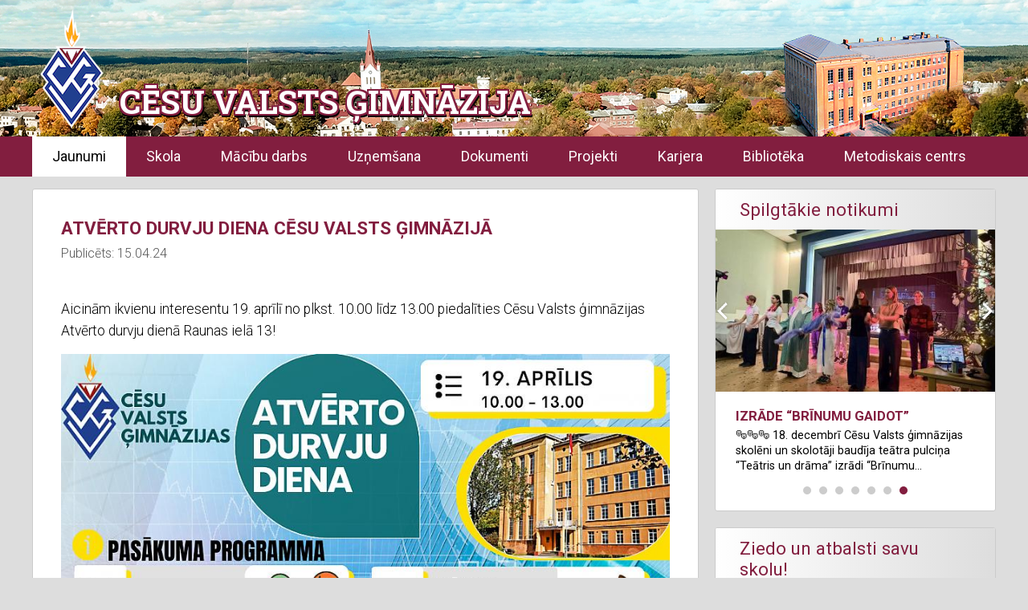

--- FILE ---
content_type: text/html
request_url: https://cvg.edu.lv/raksts/Atverto-durvju-diena-Cesu-Valsts-gimnazija/881
body_size: 6828
content:
<!DOCTYPE html PUBLIC "-//W3C//DTD HTML 4.01 Transitional//EN">
<html>
<head>
  <meta http-equiv="Content-Type" content="text/html; charset=utf-8">
  <meta name="viewport" content="width=device-width, initial-scale=1, user-scalable=no">
  <meta name="description" content="">
<meta name="keywords" content="">

<meta property="og:title" content="Atvērto durvju diena Cēsu Valsts ģimnāzijā">
<meta property="og:type" content="article">
<meta property="og:url" content="http://cvg.edu.lv/raksts/Atverto-durvju-diena-Cesu-Valsts-gimnazija/881">
<meta property="og:image" content="http://cvg.edu.lv/upload/content/81/881/gallery/Atverto-durvju-diena-Cesu-Valsts-2.png">
<meta property="og:image:width" content="1080">
<meta property="og:image:height" content="1080">
<meta property="og:description" content="Aicinām ikvienu interesentu 19. aprīlī no plkst. 10.00 līdz 13.00 piedalīties Cēsu Valsts ģimnāzijas Atvērto durvju dienā Raunas ielā 13!">

<title>CVĢ - Atvērto durvju diena Cēsu Valsts ģimnāzijā</title> 
  <link href="https://fonts.googleapis.com/css?family=Roboto:300,400,300i,500i,700" rel="stylesheet">
  <link href="https://fonts.googleapis.com/css2?family=Roboto+Slab:wght@400;700;900&display=swap" rel="stylesheet">
  <link rel="stylesheet" type="text/css" href="/css/main.css?20200831">
    
  <script type="text/javascript" src="/js/jquery-3.3.1.min.js"></script>
  <script type="text/javascript" src="/js/func.js?20210326"></script>

  
<script async src="https://www.googletagmanager.com/gtag/js?id=UA-153696376-1"></script>
<script>
  window.dataLayer = window.dataLayer || [];
  function gtag(){dataLayer.push(arguments);}
  gtag('js', new Date());

  gtag('config', 'UA-153696376-1');
</script>
</head>

<body>
<div id="container">
    <div id="header">
        <div id="header_img"><a href="/"><img src="/img/logo.png"><span>Cēsu Valsts ģimnāzija</span></a><div class="clear"></div></div>
        <div id="menu_wrap">
            <div id="menu">
                                        <a id="parent_cat_0" href="/jaunumi" class="parent act" onmouseover="subcats('on',0)" onmouseout="subcats('out',0)" onclick="subcats('click',0);return false;">Jaunumi</a>    
                                                    <a id="parent_cat_1" href="/skola" class="parent" onmouseover="subcats('on',1)" onmouseout="subcats('out',1)" onclick="subcats('click',1);return false;">Skola</a>    
                                                    <a id="parent_cat_2" href="/Macibu-darbs" class="parent" onmouseover="subcats('on',2)" onmouseout="subcats('out',2)" onclick="subcats('click',2);return false;">Mācību darbs</a>    
                                                    <a id="parent_cat_3" href="/uznemsana" class="parent" onmouseover="subcats('on',3)" onmouseout="subcats('out',3)" onclick="subcats('click',3);return false;">Uzņemšana</a>    
                                                    <a id="parent_cat_4" href="/dokumenti" class="parent" onmouseover="subcats('on',4)" onmouseout="subcats('out',4)" onclick="subcats('click',4);return false;">Dokumenti</a>    
                                                    <a id="parent_cat_5" href="/projekti" class="parent" onmouseover="subcats('on',5)" onmouseout="subcats('out',5)" onclick="subcats('click',5);return false;">Projekti</a>    
                                                    <a id="parent_cat_6" href="/Karjera" class="parent" onmouseover="subcats('on',6)" onmouseout="subcats('out',6)" onclick="subcats('click',6);return false;">Karjera</a>    
                                                    <a id="parent_cat_7" href="/biblioteka" class="parent" onmouseover="subcats('on',7)" onmouseout="subcats('out',7)" onclick="subcats('click',7);return false;">Bibliotēka</a>    
                                                    <a id="parent_cat_8" href="/Metcentrs" class="parent" onmouseover="subcats('on',8)" onmouseout="subcats('out',8)" onclick="subcats('click',8);return false;">Metodiskais centrs</a>    
                                    <div class="clear"></div>
            <script>var cats = JSON.parse('[{\"id\":\"1\",\"parent\":\"0\",\"level\":\"1\",\"position\":\"1\",\"title\":\"Jaunumi\",\"url\":\"jaunumi\",\"status\":\"1\",\"type\":\"2\",\"lang\":\"1\",\"meta_kw\":\"test\",\"meta_desc\":\"\",\"opts\":\"0\"},{\"id\":\"14\",\"parent\":\"0\",\"level\":\"1\",\"position\":\"2\",\"title\":\"Skola\",\"url\":\"skola\",\"status\":\"1\",\"type\":\"1\",\"lang\":\"1\",\"meta_kw\":\"\",\"meta_desc\":\"\",\"opts\":\"0\",\"subcats\":[{\"id\":\"4\",\"parent\":\"14\",\"level\":\"2\",\"position\":\"0\",\"title\":\"Skolas v\\u0113sture\",\"url\":\"Skolas-vesture\",\"status\":\"1\",\"type\":\"1\",\"lang\":\"1\",\"meta_kw\":\"\",\"meta_desc\":\"\",\"opts\":\"0\",\"subcats\":[{\"id\":\"92\",\"parent\":\"4\",\"level\":\"3\",\"position\":\"1\",\"title\":\"Filma par skolas v\\u0113sturi\",\"url\":\"FILMA-PAR-SKOLAS-VESTURI\",\"status\":\"1\",\"type\":\"1\",\"lang\":\"1\",\"meta_kw\":\"\",\"meta_desc\":\"\",\"opts\":\"0\"},{\"id\":\"93\",\"parent\":\"4\",\"level\":\"3\",\"position\":\"2\",\"title\":\"Skolas himna\",\"url\":\"Skolas-himna\",\"status\":\"1\",\"type\":\"1\",\"lang\":\"1\",\"meta_kw\":\"\",\"meta_desc\":\"\",\"opts\":\"0\"},{\"id\":\"94\",\"parent\":\"4\",\"level\":\"3\",\"position\":\"3\",\"title\":\"Skolas karogs\",\"url\":\"Skolas-karogs\",\"status\":\"1\",\"type\":\"1\",\"lang\":\"1\",\"meta_kw\":\"\",\"meta_desc\":\"\",\"opts\":\"0\"},{\"id\":\"110\",\"parent\":\"4\",\"level\":\"3\",\"position\":\"4\",\"title\":\"Skolas gadagr\\u0101matas\",\"url\":\"Skolas-gadagramatas\",\"status\":\"1\",\"type\":\"1\",\"lang\":\"1\",\"meta_kw\":\"\",\"meta_desc\":\"\",\"opts\":\"0\"}]},{\"id\":\"15\",\"parent\":\"14\",\"level\":\"2\",\"position\":\"1\",\"title\":\"Skolas darbinieki\",\"url\":\"Skolas-darbinieki-\",\"status\":\"1\",\"type\":\"1\",\"lang\":\"1\",\"meta_kw\":\"\",\"meta_desc\":\"\",\"opts\":\"0\"},{\"id\":\"148\",\"parent\":\"14\",\"level\":\"2\",\"position\":\"1\",\"title\":\"Skolas strukt\\u016bra\",\"url\":\"Skolas-struktura\",\"status\":\"1\",\"type\":\"1\",\"lang\":\"1\",\"meta_kw\":\"strukt\\u016bra\",\"meta_desc\":\"\",\"opts\":\"0\"},{\"id\":\"42\",\"parent\":\"14\",\"level\":\"2\",\"position\":\"2\",\"title\":\"Skol\\u0113nu dome\",\"url\":\"Skolenu-dome\",\"status\":\"1\",\"type\":\"1\",\"lang\":\"1\",\"meta_kw\":\"\",\"meta_desc\":\"\",\"opts\":\"0\"},{\"id\":\"119\",\"parent\":\"14\",\"level\":\"2\",\"position\":\"3\",\"title\":\"Bibliot\\u0113ka\",\"url\":\"Biblioteka\",\"status\":\"2\",\"type\":\"2\",\"lang\":\"1\",\"meta_kw\":\"\",\"meta_desc\":\"\",\"opts\":\"0\"},{\"id\":\"67\",\"parent\":\"14\",\"level\":\"2\",\"position\":\"4\",\"title\":\"Sports\",\"url\":\"Sports\",\"status\":\"1\",\"type\":\"2\",\"lang\":\"1\",\"meta_kw\":\"\",\"meta_desc\":\"\",\"opts\":\"0\"},{\"id\":\"120\",\"parent\":\"14\",\"level\":\"2\",\"position\":\"5\",\"title\":\"Uz\\u0146em\\u0161ana\",\"url\":\"Uznemsana\",\"status\":\"2\",\"type\":\"1\",\"lang\":\"1\",\"meta_kw\":\"\",\"meta_desc\":\"\",\"opts\":\"0\"},{\"id\":\"55\",\"parent\":\"14\",\"level\":\"2\",\"position\":\"6\",\"title\":\"Intere\\u0161u izgl\\u012bt\\u012bba\",\"url\":\"Interesu-izglitiba\",\"status\":\"1\",\"type\":\"1\",\"lang\":\"1\",\"meta_kw\":\"\",\"meta_desc\":\"\",\"opts\":\"0\",\"subcats\":[{\"id\":\"140\",\"parent\":\"55\",\"level\":\"3\",\"position\":\"0\",\"title\":\"Nodarb\\u012bbu laiki\",\"url\":\"Nodarbibu-laiki\",\"status\":\"1\",\"type\":\"1\",\"lang\":\"1\",\"meta_kw\":\"\",\"meta_desc\":\"\",\"opts\":\"0\"},{\"id\":\"108\",\"parent\":\"55\",\"level\":\"3\",\"position\":\"1\",\"title\":\"Meite\\u0146u koris &quot;Volante&quot; (7. - 9. klase)\",\"url\":\"Meitenu-koris-Volante-7-9-klase\",\"status\":\"1\",\"type\":\"1\",\"lang\":\"1\",\"meta_kw\":\"\",\"meta_desc\":\"\",\"opts\":\"0\"},{\"id\":\"105\",\"parent\":\"55\",\"level\":\"3\",\"position\":\"2\",\"title\":\"Jaunie\\u0161u koris &quot;Tom\\u0113r&quot; (10. - 12. klase)\",\"url\":\"Jauniesu-koris-Tomer-10-12-klase\",\"status\":\"1\",\"type\":\"1\",\"lang\":\"1\",\"meta_kw\":\"\",\"meta_desc\":\"\",\"opts\":\"0\"},{\"id\":\"106\",\"parent\":\"55\",\"level\":\"3\",\"position\":\"3\",\"title\":\"Tautas deju kolekt\\u012bvs &quot;Kande&quot;\",\"url\":\"Tautas-deju-kolektivs-Kande\",\"status\":\"1\",\"type\":\"1\",\"lang\":\"1\",\"meta_kw\":\"\",\"meta_desc\":\"\",\"opts\":\"0\"},{\"id\":\"107\",\"parent\":\"55\",\"level\":\"3\",\"position\":\"4\",\"title\":\"Deba\\u0161u pulci\\u0146\\u0161\",\"url\":\"Debasu-pulcins\",\"status\":\"1\",\"type\":\"1\",\"lang\":\"1\",\"meta_kw\":\"\",\"meta_desc\":\"\",\"opts\":\"0\"},{\"id\":\"139\",\"parent\":\"55\",\"level\":\"3\",\"position\":\"5\",\"title\":\"Ansamblis\",\"url\":\"Ansamblis\",\"status\":\"1\",\"type\":\"1\",\"lang\":\"1\",\"meta_kw\":\"\",\"meta_desc\":\"\",\"opts\":\"0\"}]},{\"id\":\"54\",\"parent\":\"14\",\"level\":\"2\",\"position\":\"7\",\"title\":\"\\u0112dienkarte\",\"url\":\"Edienkarte\",\"status\":\"1\",\"type\":\"1\",\"lang\":\"1\",\"meta_kw\":\"\",\"meta_desc\":\"\",\"opts\":\"0\"},{\"id\":\"76\",\"parent\":\"14\",\"level\":\"2\",\"position\":\"8\",\"title\":\"Iepirkumi\",\"url\":\"Iepirkumi\",\"status\":\"2\",\"type\":\"1\",\"lang\":\"1\",\"meta_kw\":\"\",\"meta_desc\":\"\",\"opts\":\"0\"},{\"id\":\"52\",\"parent\":\"14\",\"level\":\"2\",\"position\":\"9\",\"title\":\"Absolventi\",\"url\":\"Absolventi\",\"status\":\"1\",\"type\":\"1\",\"lang\":\"1\",\"meta_kw\":\"\",\"meta_desc\":\"\",\"opts\":\"0\",\"subcats\":[{\"id\":\"80\",\"parent\":\"52\",\"level\":\"3\",\"position\":\"0\",\"title\":\"Zelta un sudraba meda\\u013cu ieguv\\u0113ji\",\"url\":\"Zelta-un-sudraba-medalu-ieguveji\",\"status\":\"1\",\"type\":\"1\",\"lang\":\"1\",\"meta_kw\":\"\",\"meta_desc\":\"\",\"opts\":\"0\"},{\"id\":\"90\",\"parent\":\"52\",\"level\":\"3\",\"position\":\"0\",\"title\":\"Eksterni\",\"url\":\"Eksterni\",\"status\":\"1\",\"type\":\"1\",\"lang\":\"1\",\"meta_kw\":\"\",\"meta_desc\":\"\",\"opts\":\"0\"},{\"id\":\"25\",\"parent\":\"52\",\"level\":\"3\",\"position\":\"1\",\"title\":\"1926. - 1929. gads\",\"url\":\"20-30-gadu-absolventi\",\"status\":\"1\",\"type\":\"1\",\"lang\":\"1\",\"meta_kw\":\"\",\"meta_desc\":\"\",\"opts\":\"0\"},{\"id\":\"81\",\"parent\":\"52\",\"level\":\"3\",\"position\":\"2\",\"title\":\"1930. - 1939. gads\",\"url\":\"1930-1939-gads\",\"status\":\"1\",\"type\":\"1\",\"lang\":\"1\",\"meta_kw\":\"\",\"meta_desc\":\"\",\"opts\":\"0\"},{\"id\":\"82\",\"parent\":\"52\",\"level\":\"3\",\"position\":\"3\",\"title\":\"1940. - 1949. gads\",\"url\":\"1940-1949-gads\",\"status\":\"1\",\"type\":\"1\",\"lang\":\"1\",\"meta_kw\":\"\",\"meta_desc\":\"\",\"opts\":\"0\"},{\"id\":\"83\",\"parent\":\"52\",\"level\":\"3\",\"position\":\"4\",\"title\":\"1950. - 1959. gads\",\"url\":\"1950-1959-gads\",\"status\":\"1\",\"type\":\"1\",\"lang\":\"1\",\"meta_kw\":\"\",\"meta_desc\":\"\",\"opts\":\"0\"},{\"id\":\"84\",\"parent\":\"52\",\"level\":\"3\",\"position\":\"5\",\"title\":\"1960. - 1969. gads\",\"url\":\"1960-1969-gads\",\"status\":\"1\",\"type\":\"1\",\"lang\":\"1\",\"meta_kw\":\"\",\"meta_desc\":\"\",\"opts\":\"0\"},{\"id\":\"85\",\"parent\":\"52\",\"level\":\"3\",\"position\":\"7\",\"title\":\"1970. - 1979. gads\",\"url\":\"1970-1979-gads\",\"status\":\"1\",\"type\":\"1\",\"lang\":\"1\",\"meta_kw\":\"\",\"meta_desc\":\"\",\"opts\":\"0\"},{\"id\":\"86\",\"parent\":\"52\",\"level\":\"3\",\"position\":\"8\",\"title\":\"1980. - 1989. gads\",\"url\":\"1980-1989-gads\",\"status\":\"1\",\"type\":\"1\",\"lang\":\"1\",\"meta_kw\":\"\",\"meta_desc\":\"\",\"opts\":\"0\"},{\"id\":\"87\",\"parent\":\"52\",\"level\":\"3\",\"position\":\"9\",\"title\":\"1990. - 1999. gads\",\"url\":\"1990-1999-gads\",\"status\":\"1\",\"type\":\"1\",\"lang\":\"1\",\"meta_kw\":\"\",\"meta_desc\":\"\",\"opts\":\"0\"},{\"id\":\"88\",\"parent\":\"52\",\"level\":\"3\",\"position\":\"10\",\"title\":\"2000. - 2009. gads\",\"url\":\"2000-2009-gads\",\"status\":\"1\",\"type\":\"1\",\"lang\":\"1\",\"meta_kw\":\"\",\"meta_desc\":\"\",\"opts\":\"0\"},{\"id\":\"89\",\"parent\":\"52\",\"level\":\"3\",\"position\":\"11\",\"title\":\"2010. - 2019. gads\",\"url\":\"2010-2019-gads\",\"status\":\"1\",\"type\":\"1\",\"lang\":\"1\",\"meta_kw\":\"\",\"meta_desc\":\"\",\"opts\":\"0\"},{\"id\":\"109\",\"parent\":\"52\",\"level\":\"3\",\"position\":\"12\",\"title\":\"2020. - 2025. gads\",\"url\":\"2020-2022-gads\",\"status\":\"1\",\"type\":\"1\",\"lang\":\"1\",\"meta_kw\":\"\",\"meta_desc\":\"\",\"opts\":\"0\"}]},{\"id\":\"164\",\"parent\":\"14\",\"level\":\"2\",\"position\":\"10\",\"title\":\"Atbalsta komanda\",\"url\":\"Atbalsta-komanda\",\"status\":\"1\",\"type\":\"1\",\"lang\":\"1\",\"meta_kw\":\"\",\"meta_desc\":\"\",\"opts\":\"1\"},{\"id\":\"166\",\"parent\":\"14\",\"level\":\"2\",\"position\":\"11\",\"title\":\"Atbalsta biedr\\u012bba\",\"url\":\"Ziedojumi\",\"status\":\"1\",\"type\":\"1\",\"lang\":\"1\",\"meta_kw\":\"\",\"meta_desc\":\"\",\"opts\":\"0\"}]},{\"id\":\"18\",\"parent\":\"0\",\"level\":\"1\",\"position\":\"3\",\"title\":\"M\\u0101c\\u012bbu darbs\",\"url\":\"Macibu-darbs\",\"status\":\"1\",\"type\":\"1\",\"lang\":\"1\",\"meta_kw\":\"\",\"meta_desc\":\"\",\"opts\":\"0\",\"subcats\":[{\"id\":\"56\",\"parent\":\"18\",\"level\":\"2\",\"position\":\"0\",\"title\":\"Sasniegumi\",\"url\":\"Sasniegumi-macibas\",\"status\":\"1\",\"type\":\"2\",\"lang\":\"1\",\"meta_kw\":\"\",\"meta_desc\":\"\",\"opts\":\"0\"},{\"id\":\"20\",\"parent\":\"18\",\"level\":\"2\",\"position\":\"1\",\"title\":\"Izgl\\u012bt\\u012bbas programmas\",\"url\":\"Macibu-programmas\",\"status\":\"1\",\"type\":\"1\",\"lang\":\"1\",\"meta_kw\":\"\",\"meta_desc\":\"\",\"opts\":\"0\"},{\"id\":\"111\",\"parent\":\"18\",\"level\":\"2\",\"position\":\"2\",\"title\":\"Visp\\u0101r\\u0113ja inform\\u0101cija\",\"url\":\"Vispareja-informacija\",\"status\":\"1\",\"type\":\"1\",\"lang\":\"1\",\"meta_kw\":\"\",\"meta_desc\":\"\",\"opts\":\"0\"},{\"id\":\"162\",\"parent\":\"18\",\"level\":\"2\",\"position\":\"3\",\"title\":\"Valsts aizsardz\\u012bbas m\\u0101c\\u012bba\",\"url\":\"VAM\",\"status\":\"1\",\"type\":\"1\",\"lang\":\"1\",\"meta_kw\":\"\",\"meta_desc\":\"\",\"opts\":\"0\"}]},{\"id\":\"39\",\"parent\":\"0\",\"level\":\"1\",\"position\":\"4\",\"title\":\"Uz\\u0146em\\u0161ana\",\"url\":\"uznemsana\",\"status\":\"1\",\"type\":\"1\",\"lang\":\"1\",\"meta_kw\":\"\",\"meta_desc\":\"\",\"opts\":\"0\",\"subcats\":[{\"id\":\"127\",\"parent\":\"39\",\"level\":\"2\",\"position\":\"0\",\"title\":\"Maz\\u0101 \\u0123imn\\u0101zija\",\"url\":\"Maza-gimnazija\",\"status\":\"1\",\"type\":\"2\",\"lang\":\"1\",\"meta_kw\":\"\",\"meta_desc\":\"\",\"opts\":\"0\"},{\"id\":\"159\",\"parent\":\"39\",\"level\":\"2\",\"position\":\"1\",\"title\":\"Uz\\u0146em\\u0161ana\",\"url\":\"Uznemsana\",\"status\":\"1\",\"type\":\"1\",\"lang\":\"1\",\"meta_kw\":\"\",\"meta_desc\":\"\",\"opts\":\"1\"}]},{\"id\":\"2\",\"parent\":\"0\",\"level\":\"1\",\"position\":\"5\",\"title\":\"Dokumenti\",\"url\":\"dokumenti\",\"status\":\"1\",\"type\":\"1\",\"lang\":\"1\",\"meta_kw\":\"test a\",\"meta_desc\":\"\",\"opts\":\"0\",\"subcats\":[{\"id\":\"151\",\"parent\":\"2\",\"level\":\"2\",\"position\":\"1\",\"title\":\"Skolas normat\\u012bvie dokumenti\",\"url\":\"Skolas-normativie-dokumenti\",\"status\":\"1\",\"type\":\"1\",\"lang\":\"1\",\"meta_kw\":\"\",\"meta_desc\":\"\",\"opts\":\"0\"},{\"id\":\"155\",\"parent\":\"2\",\"level\":\"2\",\"position\":\"2\",\"title\":\"Pa\\u0161v\\u0113rt\\u0113juma zi\\u0146ojumi un att\\u012bst\\u012bbas pl\\u0101ni\",\"url\":\"Pasvertejuma-zinojumi-un-attistibas-plani\",\"status\":\"1\",\"type\":\"1\",\"lang\":\"1\",\"meta_kw\":\"\",\"meta_desc\":\"\",\"opts\":\"0\"},{\"id\":\"156\",\"parent\":\"2\",\"level\":\"2\",\"position\":\"3\",\"title\":\"M\\u0101c\\u012bbu darbs\",\"url\":\"Macibu-darbs\",\"status\":\"1\",\"type\":\"1\",\"lang\":\"1\",\"meta_kw\":\"\",\"meta_desc\":\"\",\"opts\":\"0\"},{\"id\":\"157\",\"parent\":\"2\",\"level\":\"2\",\"position\":\"4\",\"title\":\"Audzin\\u0101\\u0161ana\",\"url\":\"Audzinasana\",\"status\":\"1\",\"type\":\"1\",\"lang\":\"1\",\"meta_kw\":\"\",\"meta_desc\":\"\",\"opts\":\"0\"}]},{\"id\":\"44\",\"parent\":\"0\",\"level\":\"1\",\"position\":\"5\",\"title\":\"Projekti\",\"url\":\"projekti\",\"status\":\"1\",\"type\":\"1\",\"lang\":\"1\",\"meta_kw\":\"\",\"meta_desc\":\"\",\"opts\":\"0\",\"subcats\":[{\"id\":\"163\",\"parent\":\"44\",\"level\":\"2\",\"position\":\"0\",\"title\":\"Next level - STEM\",\"url\":\"Next-level-STEM\",\"status\":\"1\",\"type\":\"2\",\"lang\":\"1\",\"meta_kw\":\"\",\"meta_desc\":\"\",\"opts\":\"1\"},{\"id\":\"169\",\"parent\":\"44\",\"level\":\"2\",\"position\":\"0\",\"title\":\"Erasmus+ 2025. - 2027.\",\"url\":\"Erasmus-2025-2027\",\"status\":\"1\",\"type\":\"2\",\"lang\":\"1\",\"meta_kw\":\"\",\"meta_desc\":\"\",\"opts\":\"0\"},{\"id\":\"98\",\"parent\":\"44\",\"level\":\"2\",\"position\":\"1\",\"title\":\"Schools for a Greener Europe\",\"url\":\"Schools-for-a-Greener-Europe\",\"status\":\"1\",\"type\":\"2\",\"lang\":\"1\",\"meta_kw\":\"\",\"meta_desc\":\"\",\"opts\":\"0\"},{\"id\":\"61\",\"parent\":\"44\",\"level\":\"2\",\"position\":\"2\",\"title\":\"My school, my life\",\"url\":\"My-school-my-life\",\"status\":\"2\",\"type\":\"2\",\"lang\":\"1\",\"meta_kw\":\"\",\"meta_desc\":\"\",\"opts\":\"0\"},{\"id\":\"101\",\"parent\":\"44\",\"level\":\"2\",\"position\":\"2\",\"title\":\"Waste my love\",\"url\":\"Waste-my-love\",\"status\":\"1\",\"type\":\"2\",\"lang\":\"1\",\"meta_kw\":\"\",\"meta_desc\":\"\",\"opts\":\"0\"},{\"id\":\"64\",\"parent\":\"44\",\"level\":\"2\",\"position\":\"3\",\"title\":\"Gender Differences\",\"url\":\"Gender-Differences-Understanding-each-other-on-different\",\"status\":\"2\",\"type\":\"2\",\"lang\":\"1\",\"meta_kw\":\"\",\"meta_desc\":\"\",\"opts\":\"0\"},{\"id\":\"100\",\"parent\":\"44\",\"level\":\"2\",\"position\":\"3\",\"title\":\"Tradition and Trend\",\"url\":\"Tradition-and-Trend\",\"status\":\"1\",\"type\":\"2\",\"lang\":\"1\",\"meta_kw\":\"\",\"meta_desc\":\"\",\"opts\":\"0\"},{\"id\":\"65\",\"parent\":\"44\",\"level\":\"2\",\"position\":\"4\",\"title\":\"Stand up, speak out!\",\"url\":\"Stand-up-speak-out\",\"status\":\"2\",\"type\":\"2\",\"lang\":\"1\",\"meta_kw\":\"\",\"meta_desc\":\"\",\"opts\":\"0\"},{\"id\":\"78\",\"parent\":\"44\",\"level\":\"2\",\"position\":\"4\",\"title\":\"Nordplus\",\"url\":\"Nordplus\",\"status\":\"1\",\"type\":\"2\",\"lang\":\"1\",\"meta_kw\":\"\",\"meta_desc\":\"\",\"opts\":\"0\"},{\"id\":\"79\",\"parent\":\"44\",\"level\":\"2\",\"position\":\"5\",\"title\":\"Skolas soma\",\"url\":\"Skolas-soma\",\"status\":\"1\",\"type\":\"2\",\"lang\":\"1\",\"meta_kw\":\"\",\"meta_desc\":\"\",\"opts\":\"0\"},{\"id\":\"116\",\"parent\":\"44\",\"level\":\"2\",\"position\":\"5\",\"title\":\"Atkl\\u0101j Poruku C\\u0113s\\u012bs\",\"url\":\"Atklaj-Poruku-Cesis\",\"status\":\"1\",\"type\":\"1\",\"lang\":\"1\",\"meta_kw\":\"\",\"meta_desc\":\"\",\"opts\":\"1\"},{\"id\":\"170\",\"parent\":\"44\",\"level\":\"2\",\"position\":\"6\",\"title\":\"STEM un pilsonisk\\u0101s l\\u012bdzdal\\u012bbas projekts\",\"url\":\"STEM-un-pilsoniskas-lidzdalibas-projekts\",\"status\":\"1\",\"type\":\"2\",\"lang\":\"1\",\"meta_kw\":\"\",\"meta_desc\":\"\",\"opts\":\"1\"},{\"id\":\"66\",\"parent\":\"44\",\"level\":\"2\",\"position\":\"7\",\"title\":\"C\\u0113sis - Ahima\",\"url\":\"Cesu-Ahimas-skolu-sadarbiba\",\"status\":\"1\",\"type\":\"2\",\"lang\":\"1\",\"meta_kw\":\"\",\"meta_desc\":\"\",\"opts\":\"0\"},{\"id\":\"62\",\"parent\":\"44\",\"level\":\"2\",\"position\":\"8\",\"title\":\"Innovation=Motivation\",\"url\":\"InnovationMotivation\",\"status\":\"2\",\"type\":\"2\",\"lang\":\"1\",\"meta_kw\":\"\",\"meta_desc\":\"\",\"opts\":\"0\"},{\"id\":\"102\",\"parent\":\"44\",\"level\":\"2\",\"position\":\"9\",\"title\":\"Erasmus+ 2018.- 2020.\",\"url\":\"Erasmus-2018-2020\",\"status\":\"1\",\"type\":\"1\",\"lang\":\"1\",\"meta_kw\":\"\",\"meta_desc\":\"\",\"opts\":\"0\"},{\"id\":\"129\",\"parent\":\"44\",\"level\":\"2\",\"position\":\"10\",\"title\":\"Integrating ICT into teaching and education\",\"url\":\"Integrating-ICT-into-teaching-and-education\",\"status\":\"1\",\"type\":\"2\",\"lang\":\"1\",\"meta_kw\":\"\",\"meta_desc\":\"\",\"opts\":\"1\"}]},{\"id\":\"134\",\"parent\":\"0\",\"level\":\"1\",\"position\":\"6\",\"title\":\"Karjera\",\"url\":\"Karjera\",\"status\":\"1\",\"type\":\"1\",\"lang\":\"1\",\"meta_kw\":\"\",\"meta_desc\":\"\",\"opts\":\"0\",\"subcats\":[{\"id\":\"96\",\"parent\":\"134\",\"level\":\"2\",\"position\":\"0\",\"title\":\"Karjeras aktualit\\u0101tes \",\"url\":\"Karjeras-izglitiba\",\"status\":\"1\",\"type\":\"2\",\"lang\":\"1\",\"meta_kw\":\"\",\"meta_desc\":\"\",\"opts\":\"0\"},{\"id\":\"122\",\"parent\":\"134\",\"level\":\"2\",\"position\":\"0\",\"title\":\"Karjeras izgl\\u012bt\\u012bbas programma\",\"url\":\"Karjeras-izglitibas-programma\",\"status\":\"1\",\"type\":\"1\",\"lang\":\"1\",\"meta_kw\":\"\",\"meta_desc\":\"\",\"opts\":\"0\"},{\"id\":\"131\",\"parent\":\"134\",\"level\":\"2\",\"position\":\"1\",\"title\":\"Karjeras izgl\\u012bt\\u012bba un skol\\u0113ns\",\"url\":\"Karjeras-izglitibas-un-skolens\",\"status\":\"1\",\"type\":\"1\",\"lang\":\"1\",\"meta_kw\":\"\",\"meta_desc\":\"\",\"opts\":\"0\"},{\"id\":\"121\",\"parent\":\"134\",\"level\":\"2\",\"position\":\"2\",\"title\":\"Karjeras izgl\\u012bt\\u012bba\",\"url\":\"Karjeras-izglitiba\",\"status\":\"1\",\"type\":\"1\",\"lang\":\"1\",\"meta_kw\":\"\",\"meta_desc\":\"\",\"opts\":\"0\"},{\"id\":\"123\",\"parent\":\"134\",\"level\":\"2\",\"position\":\"3\",\"title\":\"Karjeras pl\\u0101no\\u0161ana\",\"url\":\"Karjeras-attistibas-atbalsts\",\"status\":\"1\",\"type\":\"1\",\"lang\":\"1\",\"meta_kw\":\"\",\"meta_desc\":\"\",\"opts\":\"0\"},{\"id\":\"124\",\"parent\":\"134\",\"level\":\"2\",\"position\":\"3\",\"title\":\"Konsult\\u0101cijas Tav\\u0101 karjeras izv\\u0113l\\u0113\",\"url\":\"Karjeras-konsultacijas\",\"status\":\"1\",\"type\":\"1\",\"lang\":\"1\",\"meta_kw\":\"\",\"meta_desc\":\"\",\"opts\":\"0\"},{\"id\":\"132\",\"parent\":\"134\",\"level\":\"2\",\"position\":\"4\",\"title\":\"Vec\\u0101kiem\",\"url\":\"Pedagogiem\",\"status\":\"1\",\"type\":\"1\",\"lang\":\"1\",\"meta_kw\":\"\",\"meta_desc\":\"\",\"opts\":\"0\"},{\"id\":\"125\",\"parent\":\"134\",\"level\":\"2\",\"position\":\"5\",\"title\":\"Pedagogiem\",\"url\":\"pedagogiem\",\"status\":\"1\",\"type\":\"1\",\"lang\":\"1\",\"meta_kw\":\"\",\"meta_desc\":\"\",\"opts\":\"0\"},{\"id\":\"133\",\"parent\":\"134\",\"level\":\"2\",\"position\":\"5\",\"title\":\"Karjeras att\\u012bst\\u012bbas atbalsta sist\\u0113mas\",\"url\":\"Karjeras-attistibas-atblasta-sistemas\",\"status\":\"1\",\"type\":\"1\",\"lang\":\"1\",\"meta_kw\":\"\",\"meta_desc\":\"\",\"opts\":\"0\"},{\"id\":\"138\",\"parent\":\"134\",\"level\":\"2\",\"position\":\"6\",\"title\":\"Absolventi\",\"url\":\"Absolventi\",\"status\":\"1\",\"type\":\"1\",\"lang\":\"1\",\"meta_kw\":\"\",\"meta_desc\":\"\",\"opts\":\"0\"}]},{\"id\":\"50\",\"parent\":\"0\",\"level\":\"1\",\"position\":\"7\",\"title\":\"Bibliot\\u0113ka\",\"url\":\"biblioteka\",\"status\":\"1\",\"type\":\"1\",\"lang\":\"1\",\"meta_kw\":\"\",\"meta_desc\":\"\",\"opts\":\"0\",\"subcats\":[{\"id\":\"72\",\"parent\":\"50\",\"level\":\"2\",\"position\":\"0\",\"title\":\"Pas\\u0101kumi\",\"url\":\"Pasakumi\",\"status\":\"1\",\"type\":\"2\",\"lang\":\"1\",\"meta_kw\":\"\",\"meta_desc\":\"\",\"opts\":\"0\"},{\"id\":\"68\",\"parent\":\"50\",\"level\":\"2\",\"position\":\"1\",\"title\":\"Par bibliot\\u0113ku\",\"url\":\"Par-biblioteku\",\"status\":\"1\",\"type\":\"1\",\"lang\":\"1\",\"meta_kw\":\"\",\"meta_desc\":\"\",\"opts\":\"0\"}]},{\"id\":\"142\",\"parent\":\"0\",\"level\":\"1\",\"position\":\"8\",\"title\":\"Metodiskais centrs\",\"url\":\"Metcentrs\",\"status\":\"1\",\"type\":\"1\",\"lang\":\"1\",\"meta_kw\":\"\",\"meta_desc\":\"\",\"opts\":\"0\",\"subcats\":[{\"id\":\"75\",\"parent\":\"142\",\"level\":\"2\",\"position\":\"0\",\"title\":\"Metodisk\\u0101 centra aktivit\\u0101tes\",\"url\":\"Metodiskais-centrs\",\"status\":\"1\",\"type\":\"2\",\"lang\":\"1\",\"meta_kw\":\"\",\"meta_desc\":\"\",\"opts\":\"0\"},{\"id\":\"160\",\"parent\":\"142\",\"level\":\"2\",\"position\":\"0\",\"title\":\"Metodiskie materi\\u0101li\",\"url\":\"Metodiskie-materiali\",\"status\":\"1\",\"type\":\"2\",\"lang\":\"1\",\"meta_kw\":\"\",\"meta_desc\":\"\",\"opts\":\"1\"},{\"id\":\"143\",\"parent\":\"142\",\"level\":\"2\",\"position\":\"1\",\"title\":\"Par metodisko centru\",\"url\":\"Par-metodisko-centru\",\"status\":\"1\",\"type\":\"1\",\"lang\":\"1\",\"meta_kw\":\"\",\"meta_desc\":\"\",\"opts\":\"0\"},{\"id\":\"146\",\"parent\":\"142\",\"level\":\"2\",\"position\":\"2\",\"title\":\"T\\u0101l\\u0101kizgl\\u012bt\\u012bbas programmas 2025.\\/2026.\",\"url\":\"Talakizglitibas-programmas-20232024\",\"status\":\"1\",\"type\":\"1\",\"lang\":\"1\",\"meta_kw\":\"\",\"meta_desc\":\"\",\"opts\":\"0\"}]}]');subcats('init',0);</script>
            </div>
        </div>
    </div>
    
<div id="content">
  <div id="content_left">
    <div class="cnt_box open">
    <h1>Atvērto durvju diena Cēsu Valsts ģimnāzijā</h1>
        <p class="pub">Publicēts: 15.04.24
    <iframe id="fb_btn" src="https://www.facebook.com/plugins/share_button.php?href=http://cvg.edu.lv/raksts/Atverto-durvju-diena-Cesu-Valsts-gimnazija/881&layout=button_count&size=large&width=106&height=28" width="115" height="28" style="border:none;overflow:hidden" scrolling="no" frameborder="0" allowTransparency="true" allow="encrypted-media"></iframe>
    </p>
        
    <p>Aicinām ikvienu interesentu 19. aprīlī no plkst. 10.00 līdz 13.00 piedalīties Cēsu Valsts ģimnāzijas Atvērto durvju dienā Raunas ielā 13!</p>
<p><img class="cnt-img" style="display: block; margin-left: auto; margin-right: auto;" src="/upload/content/81/881/images/Atverto-durvju-diena-Cesu-Valsts-1.png" /></p>
    
        
      
  </div>
    </div>
  <div id="content_right">
    <div class="cnt_box">
    <a href="/Atbalsta-biedriba"><h1 class="box_head">Ziedo un atbalsti savu skolu!</h1></a>
    <div class="box_body"><p><a href="https://cvg.edu.lv/skola/Ziedojumi">Tavs atbalsts noderēs:</a><br /><a href="https://cvg.edu.lv/skola/Ziedojumi">✅ Skolas 100 gades pasākuma organizē&scaron;anai</a><br /><a href="https://cvg.edu.lv/skola/Ziedojumi">✅ Skolēnu izcilības veicinā&scaron;anai</a><br /><a href="https://cvg.edu.lv/skola/Ziedojumi">✅Materiāltehniskās bāzes pilnveido&scaron;anai</a><br /><a href="https://cvg.edu.lv/skola/Ziedojumi">✅Dažādu kultūras un sporta aktivitā&scaron;u īsteno&scaron;anai</a><br /><span style="font-size: 12pt;"><strong><a href="https://cvg.edu.lv/skola/Ziedojumi">Ziedo &scaron;eit</a></strong></span></p></div>
  </div>
    <div class="cnt_box">
    <a href="/Kontakti"><h1 class="box_head">Kontakti</h1></a>
    <div class="box_body"><p><strong>Adrese</strong>: Ģimnāzijas iela 1, Cēsis, Cēsu novads, LV - 4101</p>
<p><strong>Tālruņi:</strong><br />Skolas direktore Ina Gaiķe: 20284273<br />Lietvede: 20230490<br />Direktores vietniece izglītības jomā: 27327983<br />Direktores vietnieks informātikas jomā: 26287287<br />Direktores&nbsp;vietniece audzinā&scaron;anas jomā: 29151773<br />Dežurants: 26196424<br />Psihologs: 26436534</p>
<p><strong>E-pasts</strong>: <a href="mailto:cvg@cesis.edu.lv">cvg@cesunovads.edu.lv</a></p>
<p style="text-align: left;"><strong><a href="/Pienemsanas-laiki">Pieņem&scaron;anas laiki</a></strong></p>
<p style="text-align: left;"><strong><a title="Karte" href="https://www.google.com/maps/dir/57.3074655,25.2786034//@57.3076942,25.2752536,17.31z/data=!4m2!4m1!3e0?entry=ttu&amp;g_ep=EgoyMDI1MDQwMi4xIKXMDSoASAFQAw%3D%3D" target="_blank" rel="noopener">Karte</a></strong></p></div>
  </div>
    <div class="cnt_box">
    <a href="/Stundu-laiki"><h1 class="box_head">Stundu laiki</h1></a>
    <div class="box_body"><p>1. stunda 8.10 - 8.50<br />2. stunda 9.00 - 9.40<br />3. stunda 9.50 - 10.30<br />4. stunda 10.40 - 11.20<br />5. stunda 11.40 - 12.20<br />6. stunda 12.30 - 13.10<br />7. stunda 13.50 - 14.30<br />8. stunda 14.40 - 15.20<br />9. stunda 15.30 - 16.10<br />10. stunda 16.15 - 16.55<br />11. stunda 17.00 - 17.40</p></div>
  </div>
    <div class="cnt_box">
    <a href="/Macies-Cesu-Valsts-gimnazija-"><h1 class="box_head">Mācies Cēsu Valsts ģimnāzijā </h1></a>
    <div class="box_body"><p style="text-align: center;"><strong>11 iemesli, kāpēc mācīties Cēsu Valsts ģimnāzijā</strong></p>
<p><img class="cnt-img" style="display: block; margin-left: auto; margin-right: auto;" src="/upload/content/10/910/images/Macies-Cesu-Valsts-gimnazija-2.png" /></p>
<p style="text-align: center;"><strong>Iepazīsties un izvēlies gudri, nāc uz Cēsu Valsts ģimnāziju!</strong></p></div>
  </div>
    <div class="cnt_box">
    <a href="/Sadarbibas-partneri"><h1 class="box_head">Sadarbības partneri</h1></a>
    <div class="box_body"><p><a href="http://ksim.cvg.edu.lv/" target="_blank" rel="noopener"><img class="" style="display: block; margin-left: auto; margin-right: auto;" src="/upload/content/20/20/images/Sadarbibas-partneri-2.png" width="112" height="105" /></a></p>
<p><a href="https://www.e-klase.lv/" target="_blank" rel="noopener"><img class="" style="display: block; margin-left: auto; margin-right: auto;" src="/upload/content/20/20/images/Sadarbibas-partneri-1.png" width="180" height="75" /></a></p>
<p><img class="cnt-img" style="display: block; margin-left: auto; margin-right: auto;" src="/upload/content/20/20/images/Sadarbibas-partneri-5.jpg" /></p>
<p><img class="cnt-img" style="display: block; margin-left: auto; margin-right: auto;" src="/upload/content/20/20/images/Sadarbibas-partneri-7.png" /></p>
<p><a href="http://www.pumpurs.lv/" target="_blank" rel="noopener"><img class="" style="display: block; margin-left: auto; margin-right: auto;" src="/upload/content/20/20/images/Sadarbibas-partneri-4.png" width="188" height="97" /></a></p>
<p style="text-align: center;"><img class="cnt-img" src="/upload/content/20/20/images/Sadarbibas-partneri-4.jpg" /></p>
<p><img class="" style="display: block; margin-left: auto; margin-right: auto;" src="/upload/content/20/20/images/Sadarbibas-partneri-3.png" width="308" height="58" /></p>
<p><a href="https://www.uzdevumi.lv/"><img class="" style="display: block; margin-left: auto; margin-right: auto;" src="/upload/content/20/20/images/Sadarbibas-partneri-6.png" width="226" height="52" /></a></p>
<p><img class="" style="display: block; margin-left: auto; margin-right: auto;" src="/upload/content/20/20/images/Sadarbibas-partneri-1.jpg" width="233" height="154" /></p>
<p><img class="" style="display: block; margin-left: auto; margin-right: auto;" src="/upload/content/20/20/images/Sadarbibas-partneri-5.png" width="236" height="85" /></p></div>
  </div>
    <div class="cnt_box">
    <a href="/Iepriekseja-majas-lapa"><h1 class="box_head">Iepriekšējā mājas lapa</h1></a>
    <div class="box_body"><p>Iepriek&scaron;ējās mājas lapas adrese:&nbsp;<a href="http://old.cvg.edu.lv" target="_blank" rel="noopener"><strong>old.cvg.edu.lv</strong></a></p></div>
  </div>
    <script>var slider_data='[{"id":"1372","url":"\/raksts\/Cesu-Valsts-gimnazijas-skoleni-tiekas-ar-pludmales\/1372","title":"C\u0113su Valsts \u0123imn\u0101zijas skol\u0113ni tiekas ar pludmales volejbolisti T\u012bnu Graudi\u0146u","content":"%F0%9F%8F%86%2012.%20janv%C4%81r%C4%AB%20sporta%20kompleks%C4%81%20%22C%C4%93sis%22%20ar%207.a%2C%2011.a%20un%2010.b%20klases%20skol%C4%93niem%20tik%C4%81s%20pludmales%20volejbolisti%20T%C4%ABnu%20Graudi%C5%86u%2C%20kura%20past%C4%81st%C4%ABja...","path":"Cesu-Valsts-gimnazijas-skoleni-tiekas-2.jpg","cat_url":"raksts","cat_type":"2","img":"\/upload\/content\/72\/1372\/gallery\/Cesu-Valsts-gimnazijas-skoleni-tiekas-2_medium.jpg"},{"id":"1370","url":"\/raksts\/Radosa-rakstisana-kopa-ar-Imantu-Ziedoni\/1370","title":"Rado\u0161\u0101 rakst\u012b\u0161ana kop\u0101 ar Imantu Ziedoni","content":"%F0%9F%96%8C%EF%B8%8F%F0%9F%93%96%20C%C4%93su%20Valsts%20%C4%A3imn%C4%81zij%C4%81%2010.%20kla%26scaron%3Bu%20skol%C4%93niem%20notika%20nodarb%C4%ABba%20%26ldquo%3BRado%26scaron%3B%C4%81%20rakst%C4%AB%26scaron%3Bana%20kop%C4%81%20ar%20Imantu...","path":"Radosa-rakstisana-kopa-ar-Imantu-Ziedoni-1.jpg","cat_url":"raksts","cat_type":"2","img":"\/upload\/content\/70\/1370\/gallery\/Radosa-rakstisana-kopa-ar-Imantu-Ziedoni-1_medium.jpg"},{"id":"1369","url":"\/raksts\/Raina-150-gadu-jubilejai-veltits-radoss-konkurss\/1369","title":"Rai\u0146a 150 gadu jubilejai velt\u012bts rado\u0161s konkurss","content":"%F0%9F%93%9A%F0%9F%93%9A%F0%9F%93%9A%202025.%20gad%C4%81%2C%20atz%C4%ABm%C4%93jot%20izcil%C4%81%20latvie%26scaron%3Bu%20dzejnieka%2C%20kult%C5%ABras%20darbinieka%20un%20politi%C4%B7a%20Rai%C5%86a%20150.%20dzim%26scaron%3Banas%20dienu%2C%20C%C4%93su%20Valsts...","path":"Raina-150-gadu-jubilejai-veltits-5.jpg","cat_url":"raksts","cat_type":"2","img":"\/upload\/content\/69\/1369\/gallery\/Raina-150-gadu-jubilejai-veltits-5_medium.jpg"},{"id":"1368","url":"\/raksts\/Tulkosanas-konkurss-Juvenes-Translatores\/1368","title":"Tulko\u0161anas konkurss \u201dJuvenes Translatores\u201d","content":"Eiropas%20Komisijas%20Tulko%26scaron%3Banas%20%C4%A3ener%C4%81ldirektor%C4%81ts%20kop%26scaron%3B%202007.%20gada%20Eiropas%20Savien%C4%ABbas%20dal%C4%ABbvalstu%20skol%C4%93niem%20organiz%C4%93...","path":"Tulkosanas-konkurss-Juvenes-Translatores-2.jpg","cat_url":"raksts","cat_type":"2","img":"\/upload\/content\/68\/1368\/gallery\/Tulkosanas-konkurss-Juvenes-Translatores-2_medium.jpg"},{"id":"1367","url":"\/raksts\/Ziemassvetku-pasakums-Logu-stasti\/1367","title":"Ziemassv\u0113tku pas\u0101kums \u201cLogu st\u0101sti\u201d","content":"%F0%9F%8E%84%F0%9F%8E%84%F0%9F%8E%84%2018.%20decembra%20p%C4%93cpusdien%C4%81%2C%20kad%20skol%C4%93ni%20ir%20aizsteigu%26scaron%3Bies%20m%C4%81jup%2C%20C%C4%93su%20Valsts%20%C4%A3imn%C4%81zij%C4%81%20pulc%C4%93j%C4%81s%20skolas%20eso%26scaron%3Bie%20un...","path":"Ziemassvetku-pasakums-Logu-stasti-4.jpg","cat_url":"raksts","cat_type":"2","img":"\/upload\/content\/67\/1367\/gallery\/Ziemassvetku-pasakums-Logu-stasti-4_medium.jpg"},{"id":"1366","url":"\/raksts\/Ziemassvetku-koncerts-Iededz-gaismu\/1366","title":"Ziemassv\u0113tku koncerts &quot;Iededz gaismu&quot;","content":"Svece%20deg%21Cik%20skaisti%20svece%20deg%21Pirms%20iededz%20sveci%20egles%20zar%C4%81%2CDedz%20sv%C4%93tku%20liesmu%20sav%C4%81%20sird%C4%AB%2CAr%20piedo%26scaron%3Banu%2C%20sapratni%2CAr%20m%C4%ABlest%C4%ABbas...","path":"Ziemassvetku-koncerts-Iededz-gaismu-3.jpg","cat_url":"raksts","cat_type":"2","img":"\/upload\/content\/66\/1366\/gallery\/Ziemassvetku-koncerts-Iededz-gaismu-3_medium.jpg"},{"id":"1365","url":"\/raksts\/Izrade-Brinumu-gaidot\/1365","title":"Izr\u0101de \u201cBr\u012bnumu gaidot\u201d","content":"%F0%9F%8E%AD%F0%9F%8E%AD%F0%9F%8E%AD%2018.%20decembr%C4%AB%20C%C4%93su%20Valsts%20%C4%A3imn%C4%81zijas%20skol%C4%93ni%20un%20skolot%C4%81ji%20baud%C4%ABja%20te%C4%81tra%20pulci%C5%86a%20%26ldquo%3BTe%C4%81tris%20un%20dr%C4%81ma%26rdquo%3B%20izr%C4%81di%20%26ldquo%3BBr%C4%ABnumu...","path":"Izrade-Brinumu-gaidot-21.jpg","cat_url":"raksts","cat_type":"2","img":"\/upload\/content\/65\/1365\/gallery\/Izrade-Brinumu-gaidot-21_medium.jpg"}]';init_slider();</script></div>  <div class="clear"></div>
</div>

    <div id="footer">
        <div id="footer_in">
        <div class="left">
                        <a href="/Kontakti">Kontakti</a>
                        <a href="/Rekviziti">Rekvizīti</a>
                        <a href="/Pienemsanas-laiki">Pieņemšanas laiki</a>
                        <a href="/Izvertejums-majaslapai-">Izvērtējums mājaslapai</a>
                    </div>
         <div class="right">
            <a href="/">© Cēsu Valsts ģimnāzija</a>
        </div>
        <div class="clear"></div>
        </div>
    </div>
</div>
</body>
</html>

--- FILE ---
content_type: text/css
request_url: https://cvg.edu.lv/css/main.css?20200831
body_size: 1912
content:
input:focus, textarea:focus{outline:none;}
a{text-decoration:none;color:#821E3F}
p {margin:15px 0;clear:both;}

body {background:#ddd;margin:0;padding:0;text-align:center;font-family:Roboto;color:#020202}
#container{max-width:1920px;margin:0 auto;}

#header{width:100%;height:220px;overflow:hidden;}
#header_img {/*width:1920px;*/height:170px;margin:auto;background:url(/img/header2.png) 0 0 no-repeat;background-position:center;overflow:hidden;}
#header_img a {display:block;width:1200px;height:150px;margin:auto;}
#header_img a img, #header_img a span {display:block;float:left;margin:10px 0 0 10px}
#header_img a span {font-family: 'Roboto Slab', serif;margin:100px 0 0 20px;font-size:2.5rem;font-weight:bold;text-transform:uppercase;color:#fff;text-align:left;text-shadow: -2px -2px 0 #821E3F, -2px 2px 0 #821E3F, 2px -2px 0 #821E3F, 2px 2px 0 #821E3F, -1px 4px 0 #000, 3px 4px 0 #000;}

#menu_wrap {width:100%;background:#821E3F;text-align:center;}
#menu {width:1200px;margin:0 auto;font-size:1.1rem;overflow-y:hidden;overflow-x:scroll;padding-bottom:17px;}
#menu a.parent {display:table-cell;color:#fff;padding:15px 25px;white-space: nowrap;}
#menu a.parent:hover, #menu a.parent.act, #menu a.parent.on {background:#fff;color:#020202}
#menu a.parent.mob {display:none}

.subcats {position:absolute;background:#fff;border-radius: 0px 3px 3px 3px;z-index:2;}
.subcats a {display:block;font-size:1rem;color:#020202;padding:7px 20px;text-align:left;}
.subcats a:hover {background:#821f3f;color:#fff;}

#content{width:1200px;min-height:800px;margin:15px auto;text-align:left}
#content_left {float:left;width:830px;}
#content_right {float:right;width:350px}

.cnt_box, .pagin{border:1px solid #CBCBCB;border-radius:3px;background:#fff;}
.cnt_box .box_head {margin:0;font-size:1.4rem;padding:12px 30px;background:linear-gradient(to right, #fff , #ddd);font-weight:normal}
.cnt_box .box_body {padding:15px 25px;}
#content_right .cnt_box {margin-bottom: 20px;overflow:hidden;}

#slider {min-height:400px;}
#slider #slider_cnt {overflow:hidden;}
#slider .slider_item {float:left;width:348px;}
#slider .box_body {height:88px;overflow:hidden;padding:0;margin:15px 25px;}
#slider img {width:100%}
#slider span {display:block;height:60px;color:#020202;font-size:0.9rem;line-height:1.2rem;overflow:hidden;}
#slider_btns {text-align:center;margin-bottom:10px;}
#slider_btns a {display:inline-block;width:10px;height:10px;border-radius:5px;background:#ccc;margin:0 5px;cursor:pointer}
#slider_btns a.act {background:#821E3F;}
#slider_left, #slider_right {cursor:pointer;position:absolute;z-index:2; width:30px;height:50px;margin-top:78px;background: url(/img/gal/left.png) 0 10px no-repeat;}
#slider_right {margin-left:318px;background: url(/img/gal/right.png) 12px 10px no-repeat;}

article {float:left;width:405px;height:400px;;margin-bottom:20px;overflow:hidden}
article:nth-of-type(n+1) {float:left;}
article:nth-of-type(2n+1) {float:right}
article.first{width:100%;height:auto;float:none;margin-right:0;}

article h1, #slider h2 {margin:5px 0;text-transform:uppercase;font-size:1.05rem;font-weight:bold; }
article a, article a:visited, #slider h2 {color:#821E3F;}
article figure {margin:0;}
article figure img {width:100%}
article div.text {margin:15px 20px;}
article div.text p:first-of-type {margin:0;color:#555;font-size:0.8rem;}
article div.text p:last-of-type {margin-top:10px;}

.cnt_box.open {padding:35px;}
.cnt_box.open h1 {font-size:1.4rem;text-transform:uppercase;color:#821E3F;font-weight:bold;margin:0 0 5px 0}
.cnt_box.open p, .cnt_box.open ul {line-height:1.7rem;font-size:1.1rem;font-weight:300}
.cnt_box.open p.pub {font-size:1rem;color:#555;margin-top:0}

.gallery, .files {margin: 25px 0}
.gallery a {display:block;float:left;width:17%;margin-right:3.75%;margin-bottom:20px}
.gallery a:nth-child(5n) {margin-right:0}
.gallery img {width:100%}

#overlay {position:fixed;z-index:10;background-color:#000;opacity:0.8;filter:alpha(opacity=80);left:0;top:0;width:100%;height:100%}
#gallery_slider {z-index:100;background:#fff;padding:5px;position:fixed;}
#gallery_close, #gallery_down {position:fixed;z-index:102;width:27px;height:27px;background:url(/img/gal/close.png) 0 0 no-repeat;cursor:pointer;margin-top:3px}
#gallery_down {background:url(/img/gal/down.png) 0 0 no-repeat;}
#gallery_left, #gallery_right {position:fixed;z-index:101;background: url(/img/gal/left.png) 0 0 no-repeat;cursor:pointer;}
#gallery_right {background: url(/img/gal/right.png) 0 0 no-repeat;}

.files {font-size:1rem;font-weight:300}
.files div{display:flex;align-items:center;margin:5px 0}
.files img {height:28px;margin-right:6px}

.pagin {text-align:center;overflow:hidden;min-height:36px;}
.pagin .prev, .pagin .next {display:block;float:left;font-size:2rem;margin:-2px 10px 0 10px;}
.pagin .next {float:right;}
.pagin span {display:inline-block;margin-top:10px;}
.pagin span a {padding: 10px 10px;font-size:1rem}
.pagin span a.act {background:#821E3F;color:#fff}

#footer{width:100%;height:100px;background:#363636;color:#fff;display:flex;align-items:center;}
#footer_in {width:1200px;margin:auto;}
#footer a {color:#fff;margin-right:10px;}

.clear {clear:both}
.left {float:left;}
.right {float:right;}

.cnt-img {width:100%}
.img-left {float:left;margin-right:10px}

.e_403, .e_404 {display:flex;align-items:center;min-height:300px;text-align:center;padding:20px;font-size:2rem;}
.e_403 p, .e_404 p {margin: auto}

#fb_btn {display:block;}

@media all and (max-width: 1260px) 
{
    #header_img a, #menu, #footer_in, #content {width:1000px}
    #header_img {background-position: 55% 0;}
    
    #menu a.parent {padding: 15px 20px}

    #content_left {width:690px;}
    #content_right {float:right;width:300px}
    #content_right .cnt_box {margin-bottom:10px;}
    #content_right .cnt_box .box_body {padding: 10px 15px}
    
    article {width:340px;height:335.8px;margin-bottom:10px}
    article div.text {height:110px;overflow:hidden;margin:10px 15px}
    article.first div.text {height:auto}
    
    #slider {min-height:340px;}
    #slider .box_body {height:68px;overflow:hidden;padding:0 !important;margin:10px 15px;}
    #slider .slider_item {float:left;width:298px;}
    #slider_left, #slider_right {margin-top:70px;}
    #slider_right {margin-left:258px;}
}

@media all and (max-width: 1020px) 
{
    #content_right {display:none;}
    #header_img a, #menu, #content {width:100%}
    #header_img {background-position: 60% 0;}
    /*#header_img a span {font-size:2.7rem;margin-top:100px}*/
    #menu a.parent:hover {background:#821E3F;color:#fff;}
    #menu a.parent.on, #menu a.parent.act:hover,.subcats {background:#eee;color:#020202}
    #menu a.parent.mob {display:table-cell;}
    #content_left, #footer_in {float:none;width:96%;margin:auto;}
     
    article {width:49%;height:auto;margin-bottom:20px;}
    article div.text {height:115px;overflow:hidden;margin:15px 25px}
}

@media all and (max-width: 860px)
{
    #header_img {background-position: 65% 0;}
    
    article:not(.first) div.text {margin:10px 15px 20px 15px;}
    article.first h1 {font-size:1.2rem}
}

@media all and (max-width: 768px)
{
    #header_img a span {margin-top:60px;width:60%;max-width:400px;font-size:2.3rem}
}

@media all and (max-width: 640px) 
{
    #header_img {background-position: 70% 0;}
    
    #header {height:210px;}
    #menu a.parent {padding:10px 15px;}
    
    article {margin-bottom:10px}
    article.first div.text {margin:10px 15px}
    
    .cnt_box.open {padding:25px;}
    .cnt_box.open p {line-height:1.6rem;font-size:1.1rem;}
    .cnt_box.open p.pub, .files {font-size:0.9rem;}
    .gallery a {width:18.5%;margin-right:1.875%;margin-bottom:10px;}
    
    .img-left {width:100%;height:auto;float:none;}
    
    .pagin .far {display:none}
}

@media all and (max-width: 480px)
{
    #header_img {background-position: 75% 0;}
    #header_img a img{height:100px;float:none;}
    #header_img a span{margin:10px 0 0 2%;width:99%;max-width:none;font-size:2.0rem;}
    
    #content_left, #footer_in {float:none;width:98%;}
    
    article {width:100%;float:none;}
    
    .cnt_box.open {padding:15px;}
    .cnt_box.open h1 {font-size:1.2rem}
    .cnt_box.open p {line-height:1.5rem;font-size:1.0rem;}
    .cnt_box.open p.pub, .files {font-size:0.9rem;}
    .gallery a, .gallery a:nth-child(5n) {width:23.5%;margin-right:2%}
    .gallery a:nth-child(4n) {margin-right:0}
    
    #footer .left, #footer .right {float:none;text-align:center;margin-bottom:10px;}
}

@media all and (max-width: 420px)
{
    #header_img a span{margin-top:15px;font-size:1.7rem;}
    #gallery_slider {padding:2px}
    
    #fb_btn {float:none;display:block;}
}

@media all and (max-width: 359px)
{
    #header_img a span{margin-top:15px;font-size:1.5rem;}
}

--- FILE ---
content_type: text/javascript
request_url: https://cvg.edu.lv/js/func.js?20210326
body_size: 2213
content:
var mob_breakpoint = 1020;

var cur_subcat = -1;
function subcats(mode, id)
{
	if (mode=='init')
	{
		if ($(window).width()<=mob_breakpoint)
		{
			$('#menu').on('scroll', function() {if (cur_subcat>-1 && cats[cur_subcat].subcats) subcats('click', cur_subcat); });
		}
		return true;
	}
	
	if (mode=='show')
	{
		//console.log('try show '+id);
		if (cats[id].subcats)
		{
			//cur_subcat = id;
			//var t = $('#parent_cat_'+id).offset().top + $('#parent_cat_'+id).outerHeight();
			var t = $('#header').height();
			var l = $('#parent_cat_'+id).offset().left;
			
			var subs = cats[id].subcats;
			
			if ($('#subcats_'+id).length>0) $('#subcats_'+id).remove();
		
			var html = '<div id="subcats_'+id+'" class="subcats" style="display:none" onmouseover="subcats(\'on\','+id+')" onmouseout="subcats(\'out\','+id+')">';
			for(i=0;i<subs.length;i++) if (subs[i].status==1) html += '<a href="'+$('#parent_cat_'+id).attr('href')+'/'+subs[i].url+'" onmouseover="subcats(\'on\','+id+')" onmouseout="subcats(\'out\','+id+')">'+subs[i].title+'</a>';
			html += '</div>';
			$('body').append(html);
		
			$('#subcats_'+id).css('top',t+'px');
			$('#subcats_'+id).css('left',l+'px');
			$('#subcats_'+id).fadeIn('fast');
			$('#parent_cat_'+id).addClass('on');
		}
	}
	if (mode=='on')
	{
		if ($(window).width()<=mob_breakpoint) return false;

		//console.log('on '+id);
		cur_subcat = id;
		if (cats[id].subcats && $('#subcats_'+id).length==0) subcats('show', id);
	}
	if (mode=='out')
	{
		if ($(window).width()<=mob_breakpoint) return false;
		    
		cur_subcat = -1;
		setTimeout("subcats('hide',"+id+")",100);
		console.log('out '+id);
	}
	if (mode=='hide')
	{
		//console.log('try hide '+id+'; cur='+cur_subcat);
		if (cur_subcat!=id || $(window).width()<=mob_breakpoint)
		{
			$('#subcats_'+id).fadeOut('fast',function() {$('#subcats_'+id).remove()});
			$('#parent_cat_'+id).removeClass('on');
		}
	}
	if (mode=='click')
	{
		if ($(window).width()<=mob_breakpoint && cats[id].subcats)
		{
			if (cur_subcat>-1 && id!=cur_subcat) subcats('hide',cur_subcat);
			
			if (id==cur_subcat) {subcats('hide',cur_subcat); cur_subcat = -1;}
			else {subcats('show', id); cur_subcat = id;}
		}
		else window.location.href = $('#parent_cat_'+id).attr('href');
	}
}

function open_cnt(elem,id)
{
	if ($('#cnt_'+id).length==0)
	{
		$(elem).after('<div id="cnt_'+id+'" class="cnt_l3"><img src="/img/loading.gif"></div>');
		$.ajax({type:'GET', dataType:'json', url:'/ajax?cnt='+id, success:function(response){ draw_cnt(elem,id,response) }});
	}
	else $('#cnt_'+id).remove();
}

function draw_cnt(elem,id,data)
{
	if (data.status==1) $('#cnt_'+id).html(data.content);
	else $('#cnt_'+id).html('Kļūda');
}

var slider_timeout = false;
var slider_cur = -1;
var slider_total = false;
var slider_progress = false;

function init_slider()
{
	slider_data = JSON.parse(slider_data);
	slider_total = slider_data.length;
	
	var html = '<div id="slider" class="cnt_box"><a href=""><h1 class="box_head">Spilgtākie notikumi</h1></a><div id="slider_cnt"></div><div class="clear"></div>';
	html += '<div id="slider_btns">';
	for(i=0;i<slider_total;i++) html += '<a id="sb'+i+'" onclick="slider_load_img('+i+',1)"></a>';
	html += '<div class="clear"></div></div></div>';
	
	$('#content_right').prepend(html);
	
	$('#slider_cnt').before('<div id="slider_left" onclick="slider_load_img(-1,2)"></div><div id="slider_right" onclick="slider_load_img(127,2)"></div>');
	
	var r = Math.floor(Math.random()*slider_data.length);
	slider_load_img(r);
}



function slider_load_img(i,mode)
{
	if (slider_progress) return false;
	if ($(window).width()<=mob_breakpoint) return false;

	var n = i;
	
	if (n==-1)
		if (slider_cur>0) n = slider_cur-1;
		else n = slider_total-1;
	if (n==127)
		if (slider_cur==slider_total-1) n = 0;
		else n = slider_cur+1;
		
	//console.log('i='+i+' n='+n+' cur='+slider_cur+' total='+slider_total);
		
	if (slider_cur==n) return false;
	if (!slider_data[n]) n = 0;
	
	//console.log(i+' '+n+' '+slider_cur+' '+slider_total);
	
	if (slider_data[n])
	{
		html = '<div class="slider_item"><a href="'+slider_data[n].url+'"><img src="'+slider_data[n].img+'"></a><div class="box_body"><a href="'+slider_data[n].url+'"><h2>'+slider_data[n].title+'</h2><span>'+decodeURIComponent(slider_data[n].content)+'</span></a></div></a></div>';
		
		if ($('#slider_cnt').html()=='') $('#slider_cnt').html(html);
		else
		{
			slider_progress = true;
			
			if (mode>0) clearTimeout(slider_timeout);

			$('#slider_cnt').css('width',($('#slider_cnt').width()*2+'px'));
			$('#slider_cnt').css('height',($('#slider_cnt').height()+'px'));
			
			var orient = 'left';
			if (mode==2 && i==-1 || mode==1 && n < slider_cur) orient = 'right';
			
			if (orient=='left') 
			{
				$('#slider_cnt').append(html);
				var w = $('.slider_item:first').width();
				$('.slider_item:first').animate({'margin-left':'-'+w+'px'},'normal', function() {slider_finish('first')});
			}
			else
			{
				$('#slider_cnt').prepend(html);
				var w = $('.slider_item:first').width();
				$('.slider_item:first').css('margin-left','-'+w+'px');
				$('.slider_item:first').animate({'margin-left':'0px'},'normal', function() {slider_finish('last')});
			}	
		}

		$('#slider_btns a.act').removeClass('act');
		$('#sb'+n).addClass('act');
		
		slider_timeout = setTimeout("slider_load_img("+(n+1)+",0)",5000);
		
		slider_cur = n;
	}
}

function slider_finish(mode)
{
	$('.slider_item:'+mode).remove();
	$('#slider_cnt').css('width','');
	$('#slider_cnt').css('height','');
	slider_progress = false;
}

function overlay(mode)
{
	if ($('#overlay').length==0 && mode=='show') $('body').append('<div id="overlay"></div>');
	if ($('#overlay').length>0 && mode=='hide')  $('#overlay').remove();
}


function init_gallery(n)
{
	overlay('show');
	$('#overlay').attr('onclick','close_gallery()');
	
	var html = '<div id="gallery_slider">';
	html += '<div id="gallery_close" onclick="close_gallery()"></div>';
	html += '<div id="gallery_down" onclick=""></div>';
	html += '<div id="gallery_left"></div><div id="gallery_right"></div>';
	
	var i = 0;
	$('.gallery img').each(function(){i++; $(this).attr('id','thumb_'+i); html += '<img class="gs_img" id="gs_img_'+i+'" src="'+$(this).attr('src').replace("_thumb","")+'" style="display:none" >';});
	
	html += '</div>';
	
	$('body').append(html);
	
	$('#gs_img_'+n).css('visibility','hidden');
	$('#gs_img_'+n).css('display','');
	$('#gs_img_'+n).on('load', function() {$('#gs_img_'+n).css('visibility','visible');show_gallery_image(n);});
}

function show_gallery_image(n)
{
	if ($('#gs_img_'+n).css('display')=='block') return false;
	$('.gs_img').css('display','none');
	
	var iW = $('#gs_img_'+n).width();
	var iH = $('#gs_img_'+n).height();
	
	var wW = $(window).width();
	var wH = document.body.clientHeight;
	
	var btn_size = {x:27,y:17}
	
	wW_real = wW;
	wH_real = wH;
	
	wW = wW-20;
	wH = wH-20;
	
	if (iW > wW || iH > wH)
	{
		var iR = iW / iH;
		var wR = wW / wH;
		
		if (iR >= wR)
		{
			iW = wW;
			iH = iW * iR;
			$('#gs_img_'+n).attr('width',iW);
			$('#gs_img_'+n).attr('height','auto');
		}
		else
		{
			iH = wH;
			iW = iH * iR;
			$('#gs_img_'+n).attr('width','auto');
			$('#gs_img_'+n).attr('height',iH);
		}

		iW = $('#gs_img_'+n).width();
		iH = $('#gs_img_'+n).height();
	}
	
	var padding = parseInt($('#gallery_slider').css('padding-left'));
	//iW = iW + padding * 2;
	//iH = iH + padding * 2;
	
	$('#gallery_slider').css('top',Math.round((wH_real-(iH+padding*2))/2)+'px');
	$('#gallery_slider').css('left',Math.round((wW_real-(iW+padding*2))/2)+'px');
	
	$('#gs_img_'+n).fadeIn();
	
	if (n>1)
	{
		$('#gallery_left').css('height',iH+'px');
		$('#gallery_left').css('width',(iW/2)+'px');
		$('#gallery_left').css('background-position','0 '+((iH-btn_size.x)/2)+'px');
		$('#gallery_left').attr('onclick','show_gallery_image('+(n-1)+')');
		$('#gallery_left').css('display','');
	}
	else $('#gallery_left').css('display','none');
	
	if (n<$('.gs_img').length)
	{
		$('#gallery_right').css('height',iH+'px');
		$('#gallery_right').css('width',(iW/2)+'px');
		$('#gallery_right').css('margin-left',(iW/2)+'px');
		$('#gallery_right').css('background-position',(iW/2-btn_size.y)+'px '+((iH-btn_size.x)/2)+'px');
		$('#gallery_right').attr('onclick','show_gallery_image('+(n+1)+')');
		$('#gallery_right').css('display','');
	}
	else $('#gallery_right').css('display','none');
	
	$('#gallery_close').css('margin-left',(iW-btn_size.x-3)+'px');
	
	$('#gallery_down').css('margin-left',(iW-btn_size.x-3)+'px');
	$('#gallery_down').css('margin-top',(iH-btn_size.x-3)+'px');
	$('#gallery_down').attr('onclick','window.location.href="/download?'+$('#thumb_'+n).attr('data')+'"');
}

function close_gallery()
{
	overlay('hide');
	$('#gallery_slider').remove();
}